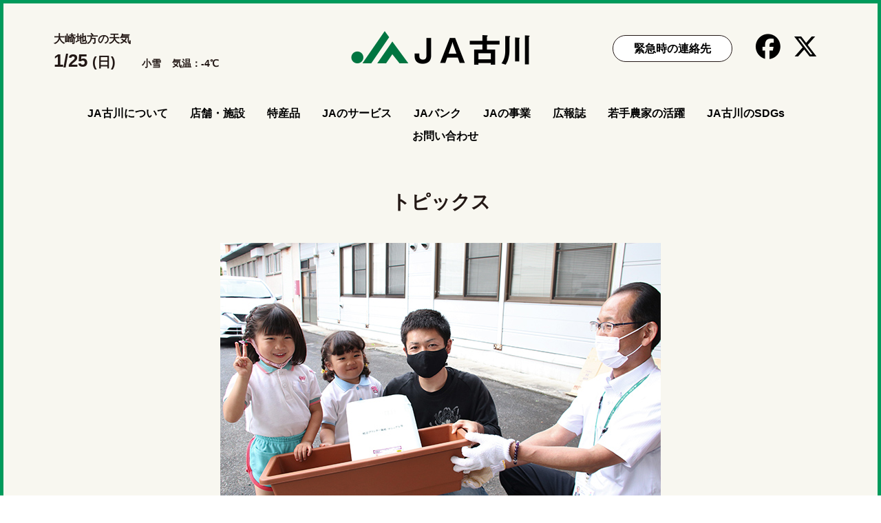

--- FILE ---
content_type: text/html
request_url: https://www.jafurukawa.or.jp/_resource/inc/ft_link.html
body_size: 2440
content:
<ul>
<li><a href="/pdf/ja_furukawa_privacy_policy.pdf" target="_blank"><i class="fas fa-file-pdf"></i>個人情報保護方針</a></li>
<li><a href="/pdf/ja_furukawa_security_policy.pdf" target="_blank"><i class="fas fa-file-pdf"></i>情報セキュリティ基本方針</a></li>
<li><a href="/pdf/ja_furukawa_privacy_policy_information.pdf?ver20250324" target="_blank"><i class="fas fa-file-pdf"></i>個人情報保護法に基づくご案内</a></li>
<li><a href="/pdf/ja_furukawa_management_policy.pdf"><i class="fas fa-file-pdf"></i>利益相反管理方針</a></li>
<li><a href="/pdf/ja_furukawa_website_policy.pdf" target="_blank"><i class="fas fa-file-pdf"></i>ＨＰ利用上の注意</a></li>
<br>
<li><a href="/pdf/ja_furukawa_money_laundering_policy.pdf" target="_blank"><i class="fas fa-file-pdf"></i>マネー・ロ－ンダリング等及び反社会的勢力等への対応に関する基本方針</a></li>
<li><a href="/pdf/ja_furukawa_customer_harassment.pdf" target="_blank"><i class="fas fa-file-pdf"></i>カスタマーハラスメント対策基本方針</a></li>
<br>
<li><a href="/pdf/ja_furukawa_complaints_policy.pdf?ver202507" target="_blank"><i class="fas fa-file-pdf"></i>JAバンクの苦情処理措置および紛争解決措置について</a></li>
<li><a href="/pdf/ja_furukawa_gyoumuunei.pdf" target="_blank"><i class="fas fa-file-pdf"></i>お客さま本位の業務運営に関する取組方針</a></li>
<br>
<li><a href="/pdf/ja_furukawa_plan.pdf" target="_blank"><i class="fas fa-file-pdf"></i>古川農業協同組合一般事業主行動計画</a></li>
<li><a href="/pdf/ja_furukawa_women_workplace.pdf" target="_blank"><i class="fas fa-file-pdf"></i>女性活躍推進法</a></li>
<br>
<li><a href="https://www.jafurukawa.or.jp/jafurukawa_cms/wp-content/uploads/2025/11/R7金融庁報告様式「対応関係表」20250910改訂.pdf" target="_blank"><i class="fas fa-file-pdf"></i>金融庁「顧客本位の業務運営に関する原則」との対応関係表</a></li>
<br>
<li><a href="/pdf/ja_furukawa_kumiaiin.pdf" target="_blank"><i class="fas fa-file-pdf"></i>組合員・利用者本位の業務運営に関する取組状況およびＫＰＩ実績値の公表について</a></li>
<br>
<li><a href="/pdf/ja_furukawa_kinyushouhin.pdf" target="_blank"><i class="fas fa-file-pdf"></i>金融商品の勧誘方針</a></li>
<li><a href="/pdf/ja_furukawa_keieihoshou.pdf" target="_blank"><i class="fas fa-file-pdf"></i>経営者保証に関するガイドライン</a></li>
</ul>

--- FILE ---
content_type: text/css
request_url: https://www.jafurukawa.or.jp/_resource/css/fonts.css
body_size: 271
content:
@charset "utf-8";
body {
/* for IE6/7 */ 
*font-size:small;
/* for IE Quirks Mode */
*font:x-small;
font-family: "游ゴシック体", YuGothic, "游ゴシック", "Yu Gothic", sans-serif;
font-size: 14px;
}
select,input,button,textarea,button {font:99%;}
table {font-size:inherit;font:100%;}
pre,code,kbd,samp,tt {
font-family:monospace;
*font-size:108%;
line-height:100%;
}

--- FILE ---
content_type: text/css
request_url: https://www.jafurukawa.or.jp/_resource/css/layout.css?ver5
body_size: 73347
content:
@charset "utf-8";
html {}
body {
  background-color: #F8F7F0;
  color: #231815;
  min-width: 1140px;
  -webkit-text-size-adjust: 100%;
  animation: fadeIn 2s ease 0s 1 normal;
  -webkit-animation: fadeIn 2s ease 0s 1 normal;
  line-height: 2.1;
  font-size: 16px;
}
@keyframes fadeIn {
  0% {
    opacity: 0
  }
  100% {
    opacity: 1
  }
}
@-webkit-keyframes fadeIn {
  0% {
    opacity: 0
  }
  100% {
    opacity: 1
  }
}
a:link {
  color: #000000;
  transition: .3s;
}
a:visited {
  color: #000000;
  text-decoration: none;
}
a:hover {
  color: #009A5B;
  text-decoration: underline;
}
a:active {
  color: #009A5B;
  text-decoration: none;
}
a.btn img {
  -webkit-transition: 0.3s ease-in-out;
  -moz-transition: 0.3s ease-in-out;
  -o-transition: 0.3s ease-in-out;
  transition: 0.3s ease-in-out;
  -ms-filter: 'alpha(opacity=100)';
  filter: alpha(opacity=100);
  -moz-opacity: 1;
  opacity: 1;
}
a:hover.btn img {
  -ms-filter: 'alpha(opacity=60)';
  filter: alpha(opacity=30);
  -moz-opacity: 0.40;
  opacity: 0.40;
}
a {
  outline: none;
}
::selection {
  background: #000000;
  color: #FFFFFF;
}
::-moz-selection {
  background: #000000;
  color: #FFFFFF;
}
::-webkit-selection {
  background: #000000;
  color: #FFFFFF;
}
strong {
  font-weight: bold;
}
i {
  margin-right: 0.4em;
}
.pc {
  display: inherit !important;
}
.sp {
  display: none !important;
}
#wrapper {
  overflow: hidden;
  border: 5px solid #009A5B;
  padding-left: 10px;
  padding-right: 10px;
}
/*--HEADER-------------*/
header {
  height: 220px;
}
header .inner {
  width: 90%;
  padding-top: 40px;
  padding-bottom: 20px;
  margin-right: auto;
  margin-left: auto;
  height: 100%;
  position: relative
}
header a {
  text-decoration: none;
}
header h1 {
  position: absolute;
  text-align: center;
  left: 0;
  right: 0;
  z-index: 0;
}
header .hd_weather {
  position: relative;
  z-index: 9;
  font-weight: bold;
  float: left;
  line-height: 1.5;
}
header .hd_weather .meta span {
  font-size: 26px;
}
header .hd_weather .meta span#weather, header .hd_weather .meta span#temp {
  font-size: 14px;
}
header .hd_weather .meta span i{
font-size: 20px;
font-style: normal
}
header .hd_nav {
  position: relative;
  z-index: 9;
  float: right;
  text-align: right;
}
header .hd_nav ul li {
  display: inline-block;
  margin-left: 30px;
}
header .hd_nav ul li.em a {
  font-weight: bold;
  font-size: 16px;
  background-color: #FFFFFF;
  border: 1px solid #231815;
  padding: 10px 30px;
  border-radius: 100px;
}
header .hd_nav ul li.em a:hover {
  background-color: #009A5B;
  color: #FFF;
  border: 1px solid #231815;
  text-decoration: none;
}
header .hd_nav ul li.fb {}
header .hd_nav ul li.fb i {
  font-size: 36px;
  position: relative;
  bottom: -5px;
}
header .hd_nav ul li.fb.end {
  margin-left: 0px;
}
/*--NAVIGATION-------------*/
#gnav {
  clear: both;
  transition: .3s;
}
#gnav .inner {
  width: 100%;
  margin-right: auto;
  margin-left: auto;
}
#gnav ul {
  text-align: center;
  font-weight: bold;
  font-size: 16px;
}
#gnav ul li {
  display: inline;
  margin-left: 14px;
  margin-right: 14px;
}
#gnav ul li:first-child {
  margin-left: 0;
}
#gnav ul li:last-child {
  margin-right: 0;
}
#gnav ul li a {
  position: relative;
  display: inline-block;
  transition: .3s;
}
#gnav ul li a::after {
  position: absolute;
  bottom: 0;
  left: 0;
  content: '';
  width: 0;
  height: 1px;
  background-color: #009A5B;
  transition: .3s;
}
#gnav ul li a:hover {
  text-decoration: none;
}
#gnav ul li a:hover::after {
  width: 100%;
}
.fixed {
  transition: .3s;
  position: fixed;
  top: 0;
  left: 0;
  padding: 0;
  width: 100%;
  z-index: 1000;
  background-color: #F8F7F0;
}
header #gnav.fixed .inner {
  transition: .3s;
  padding-top: 10px;
  padding-bottom: 10px;
}
/*--MAINVIS-------------*/
#mainVis {
  height: 700px;
  position: relative;
  margin-bottom: 100px;
}
#mainVis #mv_copy {
  position: absolute;
  text-align: center;
  margin-top: 60px;
  left: 0;
  right: 0;
  z-index: 99
}
#mainVis #slide_main, #mainVis .swiper-slide {
  height: 700px;
  background-position: center center;
  background-size: cover;
}
#mainVis .sl01 {
  background-image: url(../../images/mv01.jpg);
}
#mainVis .sl02 {
  background-image: url(../../images/mv02.jpg);
}
#mainVis .sl03 {
  background-image: url(../../images/mv03.jpg);
}
#mainVis .sl04 {
  background-image: url(../../images/mv04.jpg);
}
#mainVis .sl05 {
  background-image: url(../../images/mv05.jpg);
}
/*--INDEX_OUTLINE-------------*/
#index_outline {
  background-image: url(../../images/index_bg01.svg);
  background-repeat: no-repeat;
  background-position: center bottom;
  padding-bottom: 150px;
}
#index_outline .inner {
  width: 1140px;
  margin-right: auto;
  margin-left: auto;
  position: relative;
}
#index_outline .inner .txt {
  width: 40%;
  padding-left: 10%;
  float: left;
  font-size: 18px;
  font-weight: bold
}
#index_outline .inner .txt h2 {
  margin-bottom: 30px;
}
#index_outline .inner .map {
  width: 50%;
  float: right
}
#index_outline .inner .map img {
  width: 100%;
  height: auto;
}
#index_outline .inner #cloud_outline01 {
  position: absolute;
  right: -340px;
  top: -30px;
}
#index_outline .inner #cloud_outline02 {
  position: absolute;
  left: -380px;
  top: 130px;
}
#index_outline .inner #cloud_outline03 {
  position: absolute;
  right: -200px;
  bottom: 80px;
}
.btn_detail {
  margin-top: 40px;
}
.btn_detail a {
  display: block;
  font-weight: bold;
  font-size: 14px;
  background-color: #FFFFFF;
  border: 1px solid #231815;
  padding: 3px 20px;
  border-radius: 100px;
  text-decoration: none;
  display: block;
  width: 300px;
  background-image: url(../../images/btn_detail_arrow.png);
  background-repeat: no-repeat;
  background-position: right 20px center;
  background-size: 30px auto;
}
.btn_detail.long a {
  width: 500px;
}
.btn_detail a strong {
  color: #E60012
}
.btn_detail a:hover {
  background-color: #009A5B;
  color: #FFF;
  border: 1px solid #231815;
  background-image: url(../../images/btn_detail_arrow_w.png);
  background-repeat: no-repeat;
}
.btn_detail a:hover strong {
  color: #FFF100
}
/*--INDEX_NEWS-------------*/
#index_news {
  background-image: url(../../images/index_bg02.svg);
  background-repeat: no-repeat;
  background-position: center bottom;
  padding-bottom: 150px;
  padding-top: 80px;
  font-size: 14px;
}
#index_news .inner {
  width: 1140px;
  margin-right: auto;
  margin-left: auto;
  position: relative;
}
#index_news h2 {
  text-align: center;
  font-weight: bold;
  font-size: 24px;
  margin-bottom: 30px;
  border-bottom: 1px solid #4B4B4B;
}
#index_news .cont_l {
  width: 46%;
  margin-left: 2%;
  margin-right: 2%;
  float: left
}
#index_news .cont_r {
  width: 46%;
  margin-left: 2%;
  margin-right: 2%;
  float: right
}
#index_news .btn_detail a {
  margin-left: auto;
  margin-right: auto;
  font-size: 12px;
width: 250px;
background-size: 26px auto;
}
#index_news table {
  line-height: 2.8;
}
#index_news table td {
  line-height: 1.3!important;
  vertical-align: top;
  padding-bottom: 1em
}
#index_news table th {
  padding-right: 10px;
  white-space: nowrap;
   line-height: 1.3!important;
   vertical-align: top
}
#index_news table td.label span {
  font-size: 11px;
  border: 1px solid #231815;
  padding: 2px 5px;
  line-height: 1;
  text-align: center;
  border-radius: 100px;
  margin-right: 10px;
  width: 7em;
  display: inline-block
}
#index_news .inner #cloud_news01 {
  position: absolute;
  left: -150px;
  top: -40px;
}
#index_news .inner #cloud_news02 {
  position: absolute;
  right: -320px;
  top: 170px;
}

.cms_sub_list{
width: 50%;
margin-left: auto;
margin-right: auto;
}

/*--INDEX_PRODUCT-------------*/
#index_product {
  background-image: url(../../images/index_bg03.svg);
  background-repeat: no-repeat;
  background-position: center bottom;
  padding-bottom: 150px;
  padding-top: 80px;
  font-size: 14px;
}
#index_product .inner {
  width: 1140px;
  margin-right: auto;
  margin-left: auto;
  position: relative;
}
#index_product h2 {
  text-align: center;
  font-weight: bold;
  font-size: 24px;
  margin-bottom: 30px;
}
#index_product ul {
  padding-bottom: 60px;
}
#index_product ul li {
  width: 204px;
  height: 204px;
  margin-right: 30px;
  float: left;
  position: relative;
}
#index_product ul li:last-child {
  margin-right: 0px;
}
#index_product .btn_detail a {
  margin-left: auto;
  margin-right: auto;
}
#index_product ul li .bg_ph {
  position: absolute;
  overflow: hidden;
  left: 0;
  top: 0;
}
#index_product ul li .bg_ph img {
  transition: 1s all;
  width: 100%;
  height: auto;
}
#index_product ul li a {
  display: block;
  width: 60%;
  margin-left: auto;
  margin-right: auto;
  position: relative;
  z-index: 9;
}
#index_product ul li a img {
  width: 100%;
  height: auto;
  padding-top: 140px;
}
#index_product ul li a:hover + .bg_ph img {
  transform: scale(1.2, 1.2);
  transition: 1s all;
}
/*--INDEX_BNR-------------*/
#index_bnr {
  padding-top: 50px;
  padding-bottom: 80px;
}
#index_bnr ul {
  text-align: center;
  margin-top: 1em
}
#index_bnr ul li {
  display: inline;
  margin-left: 20px;
  margin-right: 20px;
}
#index_bnr ul.second {
  margin-top: 1em
}

.pageTop {
  position: fixed;
  right: 5px;
  bottom: 20px;
  font-size: 24px;
  padding-left: 20px;
  background-color: #009A5B;
  border-top-left-radius: 60px;
  border-bottom-left-radius: 60px;
}
.pageTop a {
  color: #F8F7F0;
}
/*--FOOTER-------------*/
footer {
  background-color: #009A5B;
  color: #FFF;
  text-align: center;
  clear: both;
  padding-top: 60px;
  padding-bottom: 50px;
}
footer .logo {
  margin-bottom: 30px;
}
footer ul {
  padding-top: 30px;
  font-size: 14px;
}
footer li {
  display: inline;
  margin-left: 10px;
  margin-right: 10px;
}
footer li a {
  color: #FFF !important;
  text-decoration: none
}
footer li a:hover {
  color: #FFF !important;
  text-decoration: underline
}
/*--CONTENTS-------------*/
.contents {
  width: 1090px;
  margin-right: auto;
  margin-left: auto;
  padding-bottom: 60px;
}
.contents.nopad {
  padding-bottom: 0px;
}
.contents:after {
  content: ".";
  display: block;
  clear: both;
  height: 0;
  visibility: hidden
}
.contents h2 {
  padding-top: 40px;
  padding-bottom: 30px;
  text-align: center;
  font-weight: bold;
  font-size: 28px;
}
.contents h2.line {
    padding-top: 40px;
    padding-bottom: 5px;
    text-align: center;
    font-weight: bold;
    font-size: 28px;
    border-bottom: 4px solid rgba(1,154,91,1.00);
    margin-bottom: 30px;
}
.contents h2.line.red {
    padding-top: 40px;
    padding-bottom: 5px;
    text-align: center;
    font-weight: bold;
    font-size: 28px;
    border-bottom: 4px solid #DA262D;
    margin-bottom: 30px;
    color: #DA262D
}


.contents h3 {
  padding-top: 80px;
  padding-bottom: 10px;
  font-weight: bold;
  font-size: 20px;
}
.contents h3.tx_left{
  text-align: left!important
}
.contents h3 span{
  color: #009A5B
}
.contents .ttl_line {
  font-size: 22px;
  font-weight: bold;
  border-bottom: 1px solid #000000;
  margin-bottom: 20px;
  margin-top: 60px;
}
.contents .notice {
  font-size: 12px;
  margin-bottom: 20px;
}
/*--SUB_NAVIGATION-------------*/
#subnav {
  clear: both;
  height: 50px;
}
#subnav .inner {
  width: 100%;
  margin-right: auto;
  margin-left: auto;
}
#subnav ul {
  text-align: center;
  font-weight: bold;
  font-size: 16px;
}
#subnav ul li {
  display: inline;
  margin-left: 25px;
  margin-right: 25px;
}
#subnav ul li a {
  position: relative;
  display: inline-block;
  transition: .3s;
  text-decoration: none;
}
#subnav ul li a::after {
  position: absolute;
  bottom: 0;
  left: 0;
  content: '';
  width: 0;
  height: 1px;
  background-color: #000;
  transition: .3s;
}
#subnav ul li a:hover {
  text-decoration: none;
  color: #000;
}
#subnav ul li a:hover::after {
  width: 100%;
}
/*--ABOUT-------------*/
.greet_txt {
  float: left;
  width: 770px;
}
.greet_ph {
  float: right;
  width: 290px;
  font-size: 14px;
  line-height: 1.6;
}
.greet_ph img {
  margin-bottom: 15px;
}
.greet_ph.mark img {
  margin-top: -40px;
}
.outline_txt {
  float: left;
  width: 610px;
  padding-bottom: 100px;
}
.outline_map {
  float: right;
  width: 480px;
  position: relative;
}
.outline_map div {
  position: absolute;
}
.about_mv {
  width: 100%;
  margin-bottom: 80px;
}
.about_mv img {
  width: 100%;
  height: auto;
}
.tbl_outline {
  margin-left: auto;
  margin-right: auto;
  background-color: #FFF;
  border-top: 1px solid #282828;
  border-right: 1px solid #282828;
}
.tbl_outline th, .tbl_outline td {
  padding: 5px 30px;
  border-bottom: 1px solid #282828;
  border-left: 1px solid #282828;
}
.tbl_outline th {
  background-color: #009A5B;
  color: #FFF;
}
.about_policy {
  padding-top: 30px;
}
.about_policy li {
  width: 31%;
  margin-right: 3.5%;
  float: left;
  font-size: 13px;
}
.about_policy li:last-child {
  margin-right: 0%;
}
.about_policy li .ttl {
  font-size: 16px;
  font-weight: bold;
}
/*--ACTIVITIES-------------*/
.activities_mv {
  margin-bottom: 20px;
}
.activities_mv img {
  width: 100%;
  height: auto;
}
.activities_logo {
  text-align: center;
  padding-top: 30px;
}
.plow_list {}
.plow_list li {
  width: calc(46% - 62px);
  padding: 90px 30px 30px 30px;
  margin-right: 8%;
  float: left;
  border: 1px solid #231815;
  background-color: #FFFFFF;
  background-image: url(../../images/_activities/plow_bg.png);
  background-position: center top;
  background-repeat: no-repeat;
  background-size: contain;
}
.plow_list li:last-child {
  margin-right: 0%;
}
.plow_list li .ttl {
  font-weight: bold;
  text-align: center;
  font-size: 22px;
  margin-bottom: 20px;
}
.plow_list li .ttl span {
  font-size: 16px;
  font-weight: normal;
  display: block;
}
.plow_list li .ph img {
  width: 100%;
  height: auto;
  margin-bottom: 20px;
}
.plow_list .btn_detail {
  margin-top: 20px
}
.plow_list .btn_detail a {
  width: calc(100% - 40px) !important
}
/*--ISSUE-------------*/
#issue {}
.issue_thum_list li {
  width: 20.5%;
  margin-right: 6%;
  float: left;
  margin-bottom: 30px;
  text-align: center;
}
.issue_thum_list li:nth-child(4n) {
  margin-right: 0%;
}
.issue_thum_list li .thum {
  margin-bottom: 10px;
}
.issue_thum_list li .thum img {
  width: 100%;
  height: auto;
}
.issue_list li {
  margin-right: 2%;
  float: left;
  margin-bottom: 30px;
}
/*--BANK-------------*/
#bank_cont {
  width: 870px;
  float: left
}
#bank_cont #bank_nav {
  padding-bottom: 50px;
}
#bank_cont #bank_nav li {
  width: 26%;
  margin-right: 11%;
  margin-bottom: 30px;
  float: left;
  font-weight: bold;
  font-size: 20px;
}
#bank_cont #bank_nav li:nth-child(3n) {
  margin-right: 0%;
}
#bank_cont #bank_nav li .thum img {
  width: 100%;
  height: auto;
  margin-bottom: 15px;
}
.bank_thum_list li {
  width: 26%;
  margin-right: 11%;
  margin-bottom: 30px;
  float: left;
  font-weight: bold;
  font-size: 14px;
  line-height: 1.5;
  min-height: 390px;
}
.bank_thum_list li:nth-child(3n) {
  margin-right: 0%;
}
.bank_thum_list li .thum {
  margin-bottom: 10px;
}
.bank_thum_list li .thum img {
  width: 100%;
  height: auto;
}
#bank_bnr {
  width: 200px;
  float: right
}
#bank_bnr ul li {
  margin-bottom: 20px;
}
#bank_bnr ul li img {
  width: 100%;
  height: auto
}
.tbl_atm {
  margin-top: 10px;
  margin-bottom: 20px;
  background-color: #FFF;
  border-top: 1px solid #282828;
  border-right: 1px solid #282828;
}
.tbl_atm th, .tbl_atm td {
  padding: 5px 30px;
  border-bottom: 1px solid #282828;
  border-left: 1px solid #282828;
}
.tbl_atm th {
  background-color: #009A5B;
  color: #FFF;
}
.bank_read {
  font-weight: 600;
  font-size: 20px;
  line-height: 1.6;
  margin-bottom: 15px;
}
.bank_read strong {
  color: #E60012
}
#bank .btn_detail a {
  width: 500px !important
}
#bank #subnav ul {
  text-align: left !important
}
.bank_term_list {
  padding-left: 2em;
}
.bank_term_notice{
    font-size: 13px;
    font-weight: 500;
    line-height: 1.8;
    padding: 5px 20px;
    border: 1px dashed #3F3F3F;
    margin-bottom: 15px;
}
.bank_term_list .detail{
    font-size: 14px;
    line-height: 1.8;
    padding: 5px 20px;
    margin-bottom: 10px;
}



/*--SERVICE-------------*/
#service {}
#service h3 {
  text-align: center;
}
.service_list {
  padding-top: 40px;
  padding-bottom: 50px;
}
.service_list li {
  width: 28%;
  margin-right: 8%;
  margin-bottom: 60px;
  float: left;
  min-height: 450px;
}
.service_list li:nth-child(3n) {
  margin-right: 0%;
}
.service_list li .ttl {
  font-weight: bold;
  font-size: 20px;
}
.service_list li .thum img {
  width: 100%;
  height: auto;
  margin-bottom: 15px;
}
.service_list li .exp {
  font-size: 13px;
  line-height: 1.5;
}
.service_list li .btn_detail {
  margin-top: 15px !important;
}
.service_list li .btn_detail a {
  width: calc(100% - 40px) !important
}
/*--FACILITIES-------------*/
#facilities {}
#facilities #gmap {
  margin-bottom: 80px;
}
#facilities #gmap iframe {
  width: 100%;
}
#faci_heading i {
  color: #009A5B
}
#faci_heading ul {
  padding-bottom: 30px;
}
.faci_heading_bx {
  float: left;
  padding-right: 100px;
}
.faci_heading_bx.end {
  padding-right: 0px;
}
.faci_heading_bx .ttl {
  background-color: #FFF;
  font-weight: bold;
  padding-left: 15px;
  padding-right: 15px;
  margin-bottom: 15px;
  min-width: 250px;
}
.faci_heading_bx i {
  -webkit-text-stroke: 1px #000;
  text-stroke: 1px #000;
}
.anc {
  padding-top: 60px;
  margin-top: -60px;
}
.anc2 {
  padding-top: 120px;
  margin-top: -120px;
}
#facilities .ttl_line i {
  color: #009A5B;
  -webkit-text-stroke: 1px #000;
  text-stroke: 1px #000;
}
.faci_list {
  padding-top: 40px;
  padding-bottom: 50px;
}
.faci_list li {
  width: 28%;
  margin-right: 8%;
  margin-bottom: 60px;
  float: left;
}
.faci_list li:nth-child(3n) {
  margin-right: 0%;
}
.faci_list li .ttl {
  font-weight: bold;
  font-size: 15px;
  margin-bottom: 10px;
}
.faci_list li .ttl i {
  color: #009A5B;
  -webkit-text-stroke: 1px #000;
  text-stroke: 1px #000;
}
.faci_list li .thum img {
  width: 100%;
  height: auto;
  margin-bottom: 15px;
}
.faci_list li .exp {
  font-size: 13px;
  line-height: 1.5;
}
.faci_list li .btn_detail {
  margin-top: 15px !important;
}
.faci_list li .btn_detail a {
  width: calc(100% - 40px) !important
}
.faci_list.honten li {
  width: 100%;
  margin-right: 0%;
  margin-bottom: 60px;
  float: left;
}
.faci_list.honten li .thum {
  width: 400px;
  float: left;
  margin-right: 30px;
}
.faci_list.honten li .honten_meta {
  float: left;
}
.faci_list table th, .faci_list table td {
  padding-right: 1.5em;
  vertical-align: top
}
/*--PRODUCT-------------*/
#product_nav ul {
  text-align: center;
  padding-bottom: 200px;
}
#product_nav.sub ul {
  padding-bottom: 0px;
}
#product_nav ul li {
  display: inline-block;
  width: 150px;
  margin-left: 25px;
  margin-right: 25px;
}
#product_nav ul li img {
  width: 150px;
  height: auto
}
#product_index {}
#product_index li {
  padding-bottom: 160px;
}
#product_index .ph {
  width: 100%;
  height: 550px;
  position: relative;
  margin-bottom: 15px;
  background-position: center center;
  background-size: cover;
}
#product_index .ph.ph_rice {
  background-image: url(../../images/_product/mv_rice.jpg);
}
#product_index .ph.ph_vegetables {
  background-image: url(../../images/_product/mv_vegetables.jpg);
}
#product_index .ph.ph_soy {
  background-image: url(../../images/_product/mv_soy.jpg);
}
#product_index .ph.ph_meat {
  background-image: url(../../images/_product/mv_meat.jpg);
}
#product_index .ph.ph_foods {
  background-image: url(../../images/_product/mv_foods.jpg);
}
#product_index .ph .label {
  position: absolute;
  left: 0;
  right: 0;
  margin: auto;
  text-align: center;
  top: -75px;
}
#product_index .ph .label img {
  width: 150px;
  height: auto
}
#product_index .btn_detail a {
  margin-left: auto;
  margin-right: auto
}
#product .mv_product {
  position: relative;
}
#product .mv_product img {
  width: 100%;
  height: auto;
}
#product .mv_product .label {
  position: absolute;
  left: 0;
  right: 0;
  margin: auto;
  text-align: center;
  bottom: -75px;
}
#product .mv_product .label img {
  width: 150px;
  height: auto
}
.ph_right {
  float: right;
  padding-left: 60px;
}
.rice_list {
  padding-top: 30px;
}
.rice_list li {
  width: 46%;
  margin-bottom: 60px;
  margin-right: 8%;
  float: left;
}
.rice_list li:nth-child(2n) {
  margin-right: 0;
}
.rice_list li .ttl {
  font-weight: bold;
  font-size: 20px;
  margin-bottom: 5px;
}
.rice_list li .ph img {
  width: 90%;
  height: auto;
}
.people {
  padding-top: 80px;
}
.people .ph {
  width: 600px;
  float: right;
}
.people .ph img {
  width: 100%;
  height: auto
}
.people .txt {
  width: 450px;
  float: left;
}
.people .txt .ttl {
  font-size: 26px;
  font-weight: bold;
  margin-bottom: 10px;
  line-height: 1.5;
}
.people .txt .name_sub {
  font-size: 14px;
}
.people .txt .name {
  font-size: 18px;
  font-weight: bold;
  margin-bottom: 10px;
}
.people .txt .name span {
  font-size: 24px;
  font-weight: bold;
  margin-bottom: 10px;
}
.ft_bg_rice {
  width: 100%;
  height: 200px;
  background-image: url(../../images/_product/ft_bg_rice.png);
  background-repeat: no-repeat;
  background-position: center bottom;
}
.ft_bg_vege_mid {
  width: 100%;
  height: 150px;
  background-image: url(../../images/_product/ft_bg_vege_mid.png);
  background-repeat: no-repeat;
  background-position: center bottom;
  margin-bottom: 60px;
}
.ft_bg_vege {
  width: 100%;
  height: 200px;
  background-image: url(../../images/_product/ft_bg_vege.png);
  background-repeat: no-repeat;
  background-position: center bottom;
}
.ft_bg_soy {
  width: 100%;
  height: 200px;
  background-image: url(../../images/_product/ft_bg_soy.png);
  background-repeat: no-repeat;
  background-position: center bottom;
}
.ft_bg_meat {
  width: 100%;
  height: 200px;
  background-image: url(../../images/_product/ft_bg_meat.png);
  background-repeat: no-repeat;
  background-position: center bottom;
}
.ft_bg_food {
  width: 100%;
  height: 200px;
  background-image: url(../../images/_product/ft_bg_food.png);
  background-repeat: no-repeat;
  background-position: center bottom;
}
#product #subnav {
  margin-top: 120px;
  margin-bottom: 60px;
}
.vege_bx {}
.vege_bx.first {
  margin-top: 160px;
}
.vege_bx .ph {
  margin-bottom: 15px;
}
.vege_bx .ph img {
  width: 100%;
  height: auto
}
.vege_bx .ttl {
  font-size: 28px;
  font-weight: bold
}
.vege_bx .ttl span {
  border-bottom: 1px solid #000000;
}
.vege_bx h3 {
  padding-top: 30px !important;
}
.soy_list {
  padding-top: 30px;
}
.soy_list li {
  width: 28%;
  margin-bottom: 60px;
  margin-right: 8%;
  float: left;
}
.soy_list li:nth-child(3n) {
  margin-right: 0;
}
.soy_list li .ttl {
  font-weight: bold;
  font-size: 20px;
  margin-bottom: 5px;
}
.soy_product_list {}
.soy_product_list li {
  width: 46%;
  margin-bottom: 60px;
  margin-right: 8%;
  float: left;
  font-size: 15px;
}
.soy_product_list li:nth-child(2n) {
  margin-right: 0;
}
.soy_product_list li .ttl {
  font-weight: bold;
  font-size: 20px;
  margin-bottom: 5px;
}
.soy_product_list li .ph {
  text-align: center;
  padding-top: 15px;
}
.soy_product_list li .ph img {
  width: 70%;
  height: auto;
}
.soy_product_list li .btn_detail a {
  width: calc(100% - 40px) !important
}
.btn_detail.ctr a {
  margin-left: auto;
  margin-right: auto
}
.meat_link_sp {
  background-image: url(../../images/_product/meat_link_sp.png);
  background-repeat: no-repeat;
  background-position: center center;
  background-size: contain;
  width: 100%;
  padding-top: 110px;
  padding-bottom: 110px;
}
.meat_link_sp .ttl {
  text-align: center;
  font-weight: bold;
  font-size: 24px;
  color: #FFF;
  line-height: 1.5;
}
.meat_link_sp .btn_detail {
  margin-top: 10px !important;
}
.meat_link_sp .btn_detail a {
  width: 380px;
}
.food_product_list {
  margin-top: 160px;
}
.food_product_list li {
  width: 100%;
  margin-bottom: 60px;
  font-size: 15px;
}
.food_product_list li .ph {
  float: right;
  width: 500px;
}
.food_product_list li .ph img {
  width: 100%;
  height: auto;
}
.food_product_list li .txt {
  float: left;
  width: 500px;
}
.food_product_list li .ttl {
  font-weight: bold;
  font-size: 20px;
  margin-bottom: 5px;
}
.food_product_list li .btn_detail a {
  width: calc(100% - 40px) !important
}
/*--EMERGENCY-------------*/
table.em {
  font-size: 20px;
  font-weight: bold;
}
table.em th {
  font-weight: bold;
}
table.em th, table.em td {
  padding-right: 2.5em
}
table.em i {
  -webkit-text-stroke: 1px #000;
  text-stroke: 1px #000;
  color: #009A5B
}
table.em .num {
  font-size: 28px;
}
table.em .num img {
  margin-top: -5px;
  margin-right: 5px;
  vertical-align: middle;
}
/*--MAILFORM-------------*/
#mailformpro {
  width: 680px;
  margin-left: auto;
  margin-right: auto;
}
.contact_notice {}
.contact_notice i {
  -webkit-text-stroke: 1px #000;
  text-stroke: 1px #000;
  color: #009A5B
}
.contact_notice .end {
  padding-top: 2em;
  padding-bottom: 3em
}
.contact_notice .ind {
  padding-left: 0.7em;
  text-indent: -0.7em;
}
#mailformpro table {
  width: 100%;
}
#mailformpro table th, #mailformpro table td {
  display: block;
}
#mailformpro table th {
  white-space: nowrap;
  vertical-align: top;
  padding-top: 20px;
  font-weight: bold;
  font-size: 18px;
}
#mailformpro table .form_field {
  width: calc(100% - 4px) !important;
  padding: 2px !important;
}
#mailformpro .req {
  color: #009A5B
}
#mailformpro .submit_btn {
  display: block;
  font-weight: bold;
  font-size: 14px;
  background-color: #FFFFFF;
  border: 1px solid #231815;
  padding: 7px 20px;
  border-radius: 100px;
  text-decoration: none;
  display: block;
  width: 300px;
  background-image: url(../../images/btn_detail_arrow.png);
  background-repeat: no-repeat;
  background-position: right 20px center;
  background-size: 30px auto;
  margin-left: auto;
  margin-right: auto;
  font-size: 18px;
}
#mailformpro .submit_btn:hover {
  background-color: #009A5B;
  color: #FFF;
  border: 1px solid #231815;
  background-image: url(../../images/btn_detail_arrow_w.png);
  background-repeat: no-repeat;
}
.mfp_thanks {
  text-align: center;
  padding-top: 100px;
  padding-bottom: 200px;
}
/*--contact-------------*/
.contact_txt {
  padding-top: 30px;
  font-size: 20px;
  font-weight: bold;
  text-align: center
}
.contact_txt .num {
  font-size: 28px;
}
/*--TOPIX-------------*/
.topix_bx {
  width: 700px;
  margin-left: auto;
  margin-right: auto;
}
.topix_bx .ph {
  text-align: center;
  margin-bottom: 5px;
  width: 640px;
  max-height: 640px;
  margin-left: auto;
  margin-right: auto
}
.topix_bx .ph img {
    width:auto;
    height:auto;
    max-width:100%;
    max-height:640px;
}
.topix_bx .exp {
  text-align: center;
  font-size: 14px;
  margin-bottom: 30px;
}
.topix_bx .ttl {
  text-align: center;
  font-size: 22px;
  font-weight: bold;
  margin-bottom: 30px;
}
.topix_bx .btn_detail a {
  margin-left: auto;
  margin-right: auto;
}
/*--ARTICLE-------------*/
.entry {
  background-color: #F2F2F2;
  margin-bottom: 50px;
}
.entry a {
  text-decoration: none;
}
.entry a:hover {
  text-decoration: none;
}
.entry p {
  margin: 0 0 20px 0;
  zoom: 1;
}
.entry p strong {
  font-weight: bold;
}
.entry p img.aligncenter {
  display: block;
  margin: auto;
}
.entry p img.alignleft {
  float: left;
  margin: 0 10px 10px 0;
}
.entry p img.alignright {
  float: right;
  margin: 0 0 10px 10px;
}
.entry h1 {
  font-size: 1.3em;
  font-weight: bold;
  margin: 0 0 20px 0;
}
.entry h2 {
  font-size: 1.2em;
  font-weight: bold;
  margin: 0 0 20px 0;
}
.entry h3 {
  font-size: 1.1em;
  font-weight: bold;
  margin: 0 0 20px 0;
}
.entry h4 {
  font-size: 1em;
  font-weight: bold;
  margin: 0 0 20px 0;
}
.entry h5 {
  font-size: 0.8em;
  font-weight: bold;
  margin: 0 0 20px 0;
}
.entry h6 {
  font-size: 0.7em;
  font-weight: bold;
  margin: 0 0 20px 0;
}
.entry ul li {
  list-style: disc;
  margin: 5px 0 5px 20px;
}
.entry ol li {
  list-style: decimal;
  margin: 5px 0 5px 20px;
}
/* clearfix */
.entry p:before, .entry p:after {
  content: "";
  display: table;
}
.entry p:after {
  clear: both;
}
.entry .date {
  font-weight: bold;
}
.entry .cat-data {
  font-size: .6em;
  padding: 3px 5px;
  text-align: center;
  white-space: nowrap;
  color: #fff;
  border-radius: 3px;
  background-color: #464646;
}
.entry .tag li {
  font-size: .6em;
  padding: 3px 5px;
  text-align: center;
  color: #fff;
  border-radius: 3px;
  background-color: #464646;
  display: inline-block;
  float: left;
}
.entry .tag li:first-child {
  color: #464646;
  background-color: #FFF;
}
/*--PAGENATION-------------*/
.pagination {
  margin: 40px 0 30px;
  text-align: center;
}
.pagination ul {
  margin: 0;
  padding: 0;
  list-style: none;
}
.pagination li {
  display: inline-block;
  width: auto;
}
.pagination li a, .pagination li > span {
  font-size: .9em;
  display: block;
  width: 30px;
  margin: 0 1px;
  padding: 5px 0;
  text-decoration: none;
  color: #000;
  border: solid 1px #ccc;
  border-radius: 3px;
}
.pagination li > span {
  color: #fff;
  background-color: #464646;
}
.pagination li a:hover {
  color: #fff;
  background-color: #464646;
}
.pagination li .dots {
  width: 15px;
  padding: 0;
  color: #000;
  border-color: transparent;
  background-color: transparent;
}
/*--SDG'S-------------*/
.sdgs_ttl{
text-align: center;
margin-bottom: 20px;
}
ul.sdga_list{
margin-bottom: 30px;
}
ul.sdga_list li{
width: 15.5%;
margin-right: 1.4%;
margin-bottom: 15px;
float: left
}
ul.sdga_list li:nth-child(6n){
margin-right: 0%
}
ul.sdga_list.half li:nth-child(6n){
margin-right: 1.4%!important;
}
ul.sdga_list li img{
width: 100%;
height: auto
}

ul.sdgs_ph{
margin-bottom: 50px;
padding-top: 30px;
}
ul.sdgs_ph li{
width: 48.5%;
margin-right: 3%;
float: left;
margin-bottom: 20px;
}
ul.sdgs_ph li:nth-child(2n){
margin-right: 0%;
}
ul.sdgs_ph li img{
width: 100%;
height: auto
}

/*--LOAN-------------*/
ul.loan_list{}
ul.loan_list li{
width: 23.5%;
margin-right: 2%;
float: left;
margin-bottom: 15px;
}
ul.loan_list li:nth-child(4n){
margin-right: 0%;
}
ul.loan_list li img{
width: 100%;
height: auto
}

#loan .contents h2.line.red {
    border-bottom: none;
}
#loan .contents h2.line.red img{
    width: 100%;
	height: auto
}

#loan .contents h3 {
  padding-top: 30px;
  font-weight: bold;
  font-size: 28px;
  text-align: center;
}

.loan_h4{
    font-weight: 600;
    border-bottom: 1px solid #0D0D0D;
    margin-bottom: 20px;
    margin-top: 50px;
	font-size: 22px;
	font-family:'YuGothic Bold';
}
.tx_gr{
color: #009A5B
}



.colmun_green{
	background-color: #D6F7E9;
	border-radius: 50px;
	padding: 25px 70px;
	text-align: center;
	margin-top: 30px;
}
.colmun_green .btn_detail {
  margin-top: 20px;
}
.colmun_green .btn_detail a {
  display: block;
  font-weight: bold;
  font-size: 14px;
  background-color: #FFFFFF;
  border: 1px solid #231815;
  padding: 3px 20px;
  border-radius: 100px;
  text-decoration: none;
  width: calc(100% - 42px);
  background-image: none;
  background-repeat: no-repeat;
  background-position: right 20px center;
  background-size: 30px auto;
}
.colmun_green .btn_detail a:hover {
  background-color: #009A5B;
  color: #FFF;
  border: 1px solid #231815;
  background-image: none;
  background-repeat: no-repeat;
}

.colmun_white{
	background-color: #FFF;
	border-radius: 50px;
	padding: 25px 70px;
	text-align: center;
	margin-top: 30px;
	 border: 1px solid #000000;
	margin-bottom: 50px;
}
.colmun_white .ttl{
    font-size: 22px;
	margin-bottom: 1em
}
.colmun_white table{
    text-align: left;
    margin-left: auto;
    margin-right: auto;
}

h4.ttl_center{
    text-align: center;
    border-bottom: 1px solid #000000;
	font-size: 22px;
	margin-bottom: 20px;
}
.ttl_or{
	color: #D68C00;
	font-size: 20px;
	margin-top: 0.7em;
}
p.ind {
	padding-left:1em;
}
.txt_red{
	color: #DA262D;
}

.loan_header{
text-align: center;
font-weight: 700;
font-size: 20px;
padding-bottom: 40px;
font-family:'YuGothic Bold';
}
.loan_header .read{
margin-bottom: 1em;

}
.loan_header .heading{
font-size: 38px;
}
.loan_header .num{
font-size: 88px;
line-height: 1.5;
}

.loan_strong{
    font-weight: 600;
	font-size: 22px;
	font-family:'YuGothic Bold';

}
.contents h3.loan_bg {
	padding-top: 5px!important;
	padding-bottom: 5px;
	font-weight: bold;
	font-family:'YuGothic Bold';
	font-size: 28px;
	background-color: #FFFFFF;
	margin-top: 30px;
	padding-left: 20px;
	padding-right: 60px;
	margin-bottom: 10px;
	border: 1px solid #000000;
	display: block;
	text-align: left!important
}
.contents h3.loan_privacy {
	padding-top: 5px;
	padding-bottom: 5px;
	font-weight: bold;
	font-family:'YuGothic Bold';
	font-size: 28px;
	margin-top: 30px;
	margin-bottom: 10px;
	display: block;
	text-align: left!important
}
.ac_cont{
display: none
}

.nav-open{
position: relative;
cursor: pointer;
}
.nav-open::before{/* 閉じている時 */
content: "＋";
position: absolute;
right: 20px;
}
.nav-open.active::before{/* 開いている時 */
content: "－";
}


.contents .loan_h5 {
	font-weight: bold;
	font-family:'YuGothic Bold';
	font-size: 22px;
	padding-right: 60px;
	padding-top: 20px;
	margin-bottom: 20px;
	display: block;
	border-bottom: 1px solid #000000;
}

.loan_tbl{
background-color: #FFF;
border-top: 1px solid #000000;
border-left: 1px solid #000000;
width: 100%;
}
.loan_tbl th,.loan_tbl td{
border-bottom: 1px solid #000000;
border-right: 1px solid #000000;
padding: 1em 2em;
}
.loan_tbl th{
white-space: nowrap
}
.loan_tbl.th_green{
text-align: center
}
.loan_tbl.th_green th{
background-color: #009A5B;
color: #FFF;
text-align: center
}

.tbl_ttl{
margin-top: 3em
}

.loan_tbl_line{
border-top: 1px solid #000000;
border-left: 1px solid #000000;
width: 100%;
}
.loan_tbl_line th,.loan_tbl_line td{
border-bottom: 1px solid #000000;
border-right: 1px solid #000000;
padding: 1em 2em;
}

.btn_loan {
  margin-top: 80px;
  text-align: center
}
.btn_loan input {
  display: block;
  width: 100%;
  font-weight: bold;
  font-family:'YuGothic Bold';
  font-size: 38px;
  background-color: #EFFF9A;
  border: 1px solid #231815;
  padding: 3px 20px;
  border-radius: 100px;
  text-decoration: none;
  transition: .3s
}
.btn_loan input:hover {
  background-color: #009A5B;
  color: #FFF;
  border: 1px solid #231815;
}
.btn_back_loan{
text-align: center;
margin-top: 50px;
}































@media screen and (max-width: 479px) {
html {}
body {
  background-color: #F8F7F0;
  color: #231815;
  min-width: 320px;
  -webkit-text-size-adjust: 100%;
  animation: fadeIn 2s ease 0s 1 normal;
  -webkit-animation: fadeIn 2s ease 0s 1 normal;
  line-height: 2.1;
  font-size: 14px;
}
a:link {
  color: #000000;
  transition: .3s;
}
a:visited {
  color: #000000;
  text-decoration: none;
}
a:hover {
  color: #009A5B;
  text-decoration: underline;
}
a:active {
  color: #009A5B;
  text-decoration: none;
}
a.btn img {
  -webkit-transition: 0.3s ease-in-out;
  -moz-transition: 0.3s ease-in-out;
  -o-transition: 0.3s ease-in-out;
  transition: 0.3s ease-in-out;
  -ms-filter: 'alpha(opacity=100)';
  filter: alpha(opacity=100);
  -moz-opacity: 1;
  opacity: 1;
}
a:hover.btn img {
  -ms-filter: 'alpha(opacity=60)';
  filter: alpha(opacity=30);
  -moz-opacity: 0.40;
  opacity: 0.40;
}
a {
  outline: none;
}
::selection {
  background: #000000;
  color: #FFFFFF;
}
::-moz-selection {
  background: #000000;
  color: #FFFFFF;
}
::-webkit-selection {
  background: #000000;
  color: #FFFFFF;
}
strong {
  font-weight: bold;
}
i {
  margin-right: 0.4em;
}
.pc {
  display: none !important;
}
.sp {
  display: inherit !important;
}
#wrapper {
  overflow: hidden;
  border: 5px solid #009A5B;
  padding-left: 10px;
  padding-right: 10px;
}
/*--HEADER-------------*/
header {
  height: auto;
}
header .inner {
  width: 100%;
  padding-top: 20px;
  padding-bottom: 10px;
  margin-right: auto;
  margin-left: auto;
  height: 100%;
  position: relative
}
header .inner:after {
  content: ".";
  display: block;
  clear: both;
  height: 0;
  visibility: hidden
}
header a {
  text-decoration: none;
}
header h1 {
  position: relative;
  text-align: left;
  left: 0;
  right: 0;
  z-index: 0;
  margin-bottom: 20px;
}
header h1 img{
  width: 160px;
  height: auto
}
header .hd_weather {
  position: relative;
  z-index: 9;
  font-weight: bold;
  float: left;
  line-height: 1.5;
}
header .hd_weather .meta span {
  font-size: 14px;
}
header .hd_weather .meta span#weather, header .hd_weather .meta span#temp {
  font-size: 10px;
}
header .hd_nav {
  position: absolute;
z-index: 9;
float: right;
text-align: right;
right: 6px;
top: 65px;
}
header .hd_nav ul li {
  display: inline-block;
  margin-left: 10px;
}
header .hd_nav ul li.em a {
  font-weight: bold;
  font-size: 11px;
  background-color: #FFFFFF;
  border: 1px solid #231815;
  padding: 5px 15px;
  border-radius: 100px;
}
header .hd_nav ul li.em a:hover {
  background-color: #009A5B;
  color: #FFF;
  border: 1px solid #231815;
  text-decoration: none;
}
header .hd_nav ul li.fb {}
header .hd_nav ul li.fb i {
  font-size: 24px;
  position: relative;
  bottom: -5px;
}
/*--NAVIGATION-------------*/
#gnav {
    display: none;
    clear: both;
    transition: 0s;
    width: 100%;
    height: 100vh;
    background-color: rgba(248,247,240,0.90);
    position: fixed;
    left: 0;
    top: 0;
    z-index: 999;
}
#gnav .inner {
  width: 100%;
  margin-right: auto;
  margin-left: auto;
}
#gnav ul {
  text-align: center;
  font-weight: bold;
  font-size: 16px;
  padding-top: 60px;
}
#gnav ul li {
  display: block;
  margin-left: 0px;
  margin-right: 0px;
  margin-bottom: 20px;
}
#gnav ul li:first-child {
  margin-left: 0;
}
#gnav ul li:last-child {
  margin-right: 0;
}
#gnav ul li a {
  position: relative;
  display: inline-block;
  transition: .3s;
}
#gnav ul li a::after {
  position: absolute;
  bottom: 0;
  left: 0;
  content: '';
  width: 0;
  height: 1px;
  background-color: #009A5B;
  transition: .3s;
}
#gnav ul li a:hover {
  text-decoration: none;
}
#gnav ul li a:hover::after {
  width: 100%;
}
.fixed {
  transition: 0s;
  position: fixed;
  top: 0;
  left: 0;
  padding: 0;
  width: 100%;
  z-index: 1000;
  background-color: #F8F7F0;
}
header #gnav.fixed .inner {
  transition: 0s;
  padding-top: 0px;
  padding-bottom: 0px;
}
/*--MAINVIS-------------*/
#mainVis {
  height: 70vh;
  position: relative;
  margin-bottom: 50px;
  clear: both;
}
#mainVis #mv_copy {
  position: absolute;
  text-align: center;
  margin-top: 20px;
  left: 0;
  right: 0;
  z-index: 99
}
#mainVis #mv_copy img{
width: 90%;
height: auto;
}
#mainVis #slide_main, #mainVis .swiper-slide {
  height: 70vh;
  background-position: center center;
  background-size: cover;
}
#mainVis .sl01 {
  background-image: url(../../images/mv01_sp.jpg);
}
#mainVis .sl02 {
  background-image: url(../../images/mv02_sp.jpg);
  background-position: center center;
}
#mainVis .sl03 {
  background-image: url(../../images/mv03_sp.jpg);
}
#mainVis .sl04 {
  background-image: url(../../images/mv04_sp.jpg);
}
#mainVis .sl05 {
  background-image: url(../../images/mv05_sp.jpg);
}
/*--INDEX_OUTLINE-------------*/
#index_outline {
    background-image: url(../../images/index_bg01_sp.png);
    background-repeat: no-repeat;
    background-position: center bottom;
    padding-bottom: 60px;
    background-size: contain;
}
#index_outline .inner {
  width: 90%;
  margin-right: auto;
  margin-left: auto;
  position: relative;
}
#index_outline .inner .txt {
  width: 100%;
  padding-left: 0%;
  float: none;
  font-size: 16px;
  font-weight: bold
}
#index_outline .inner .txt h2 {
  margin-bottom: 15px;
}
#index_outline .inner .txt h2 img {
  width: 100%;
  height: auto
}
#index_outline .inner .map {
  width: 100%;
  float: none;
  padding-top: 20px;
}
#index_outline .inner .map img {
  width: 100%;
  height: auto;
}
#index_outline .inner #cloud_outline01 {
  position: absolute;
  right: -340px;
  top: -30px;
  display: none
}
#index_outline .inner #cloud_outline02 {
  position: absolute;
  left: -380px;
  top: 130px;
   display: none
}
#index_outline .inner #cloud_outline03 {
  position: absolute;
  right: -200px;
  bottom: 80px;
   display: none
}
.btn_detail {
  margin-top: 20px;
}
.btn_detail a {
  display: block;
  font-weight: bold;
  font-size: 14px;
  background-color: #FFFFFF;
  border: 1px solid #231815;
  padding: 3px 20px;
  border-radius: 100px;
  text-decoration: none;
  display: block;
  width: calc(100% - 42px);
  background-image: url(../../images/btn_detail_arrow.png);
  background-repeat: no-repeat;
  background-position: right 20px center;
  background-size: 30px auto;
}
.btn_detail.long a {
  width: auto;
}
.btn_detail a strong {
  color: #E60012
}
.btn_detail a:hover {
  background-color: #009A5B;
  color: #FFF;
  border: 1px solid #231815;
  background-image: url(../../images/btn_detail_arrow_w.png);
  background-repeat: no-repeat;
}
.btn_detail a:hover strong {
  color: #FFF100
}
/*--INDEX_NEWS-------------*/
#index_news {
  background-image: url(../../images/index_bg02_sp.png);
  background-repeat: no-repeat;
  background-position: center bottom;
  padding-bottom: 70px;
  padding-top: 40px;
  font-size: 14px;
  background-size: contain;
}
#index_news .inner {
  width: 90%;
  margin-right: auto;
  margin-left: auto;
  position: relative;
}
#index_news h2 {
  text-align: center;
  font-weight: bold;
  font-size: 18px;
  margin-bottom: 20px;
  border-bottom: 1px solid #4B4B4B;
}
#index_news .cont_l {
  width: 100%;
  margin-left: 0%;
  margin-right: 0%;
  float: none
}
#index_news .cont_r {
  width: 100%;
  margin-left: 0%;
  margin-right: 0%;
  float: none
}
#index_news .btn_detail {
  margin-bottom: 30px;
}
#index_news .btn_detail a {
  margin-left: auto;
  margin-right: auto;
}
#index_news table {
  line-height: 1.8;
}
#index_news table th {
  padding-right: 10px;
}
#index_news table td.label span {
  font-size: 11px;
  border: 1px solid #231815;
  padding: 2px 5px;
  line-height: 1;
  text-align: center;
  border-radius: 100px;
  margin-right: 10px;
  width: 5em;
  display: inline-block
}
#index_news table td,
#index_news table th{
  display: block;
}
#index_news table th,
#index_news table td.label{
float: left;
}
#index_news table td.ttl{
clear: both;
padding-bottom: 15px;
}
#index_news .inner #cloud_news01 {
  position: absolute;
  left: -150px;
  top: -40px;
  display: none;
}
#index_news .inner #cloud_news02 {
  position: absolute;
  right: -320px;
  top: 170px;
  display: none;
}

.cms_sub_list{
width: 100%;
margin-left: auto;
margin-right: auto;
}

/*--INDEX_PRODUCT-------------*/
#index_product {
    background-image: url(../../images/index_bg03_sp.png);
    background-repeat: no-repeat;
    background-position: center bottom;
    padding-bottom: 70px;
    padding-top: 40px;
    font-size: 14px;
    background-size: 320px auto;
}
#index_product .inner {
  width: 100%;
  margin-right: auto;
  margin-left: auto;
  position: relative;
}
#index_product h2 {
  text-align: center;
  font-weight: bold;
  font-size: 24px;
  margin-bottom: 30px;
}
#index_product ul {
  padding-bottom: 0px;
  text-align: center
}
#index_product ul li {
  width: 140px;
  height: 140px;
  margin-right: 10px;
  margin-left: 10px;
  float: none;
  position: relative;
  display: inline-block;
  margin-bottom: 60px;
}
#index_product ul li:last-child {
  margin-right: 0px;
}
#index_product .btn_detail a {
  margin-left: auto;
  margin-right: auto;
}
#index_product ul li .bg_ph {
  position: absolute;
  overflow: hidden;
  left: 0;
  top: 0;
}
#index_product ul li .bg_ph img {
  transition: 1s all;
  width: 100%;
  height: auto;
}
#index_product ul li a {
  display: block;
  width: 60%;
  margin-left: auto;
  margin-right: auto;
  position: relative;
  z-index: 9;
}
#index_product ul li a img {
  width: 100%;
  height: auto;
  padding-top: 100px;
}
#index_product ul li a:hover + .bg_ph img {
  transform: scale(1.2, 1.2);
  transition: 1s all;
}
/*--INDEX_BNR-------------*/
#index_bnr {
  padding-top: 20px;
  padding-bottom: 40px;
}
#index_bnr ul {
  text-align: center
}
#index_bnr ul li {
  display: inline;
  margin-left: 10px;
  margin-right: 10px;
}
#index_bnr ul li img{
width: 130px;
height: auto;
}
#index_bnr ul.second {
  margin-top: 1em
}
#index_bnr ul.second img{
  width: 80%;
  height: auto
}
.pageTop {
  position: fixed;
  right: 5px;
  bottom: 40px;
  font-size: 18px;
  padding-left: 10px;
  background-color: #009A5B;
  border-top-left-radius: 60px;
  border-bottom-left-radius: 60px;
}
.pageTop a {
  color: #F8F7F0;
}
/*--FOOTER-------------*/
footer {
  background-color: #009A5B;
  color: #FFF;
  text-align: center;
  clear: both;
  padding-top: 30px;
  padding-bottom: 25px;
}
footer a{
color: #FFF!important
}
footer .logo {
  margin-bottom: 20px;
}
footer .logo img{
width: 160px;
height: auto
}
footer ul {
  padding-top: 30px;
  font-size: 12px;
  text-align: left
}
footer ul br{
display: none;
}
footer li {
  display: block;
  margin-left: 10px;
  margin-right: 10px;
}
footer li a {
  color: #FFF !important;
  text-decoration: none
}
footer li a:hover {
  color: #FFF !important;
  text-decoration: underline
}
/*--CONTENTS-------------*/
.contents {
  width: 90%;
  margin-right: auto;
  margin-left: auto;
  padding-bottom: 60px;
}
.contents.nopad {
  padding-bottom: 0px;
}
.contents:after {
  content: ".";
  display: block;
  clear: both;
  height: 0;
  visibility: hidden
}
.contents h2 {
  padding-top: 30px;
  padding-bottom: 20px;
  text-align: center;
  font-weight: bold;
  font-size: 20px;
}
.contents h2.line {
    padding-top: 40px;
    padding-bottom: 5px;
    text-align: center;
    font-weight: bold;
    font-size: 20px;
    border-bottom: 4px solid rgba(1,154,91,1.00);
    margin-bottom: 30px;
}
.contents h2.line.red {
    padding-top: 40px;
    padding-bottom: 5px;
    text-align: center;
    font-weight: bold;
    font-size: 20px;
    border-bottom: 4px solid #DA262D;
    margin-bottom: 30px;
    color: #DA262D
}
.contents h3 {
  padding-top: 40px;
  padding-bottom: 5px;
  font-weight: bold;
  font-size: 18px;
}
.contents .ttl_line {
  font-size: 18px;
  font-weight: bold;
  border-bottom: 1px solid #000000;
  margin-bottom: 20px;
  margin-top: 30px;
}
.contents .notice {
  font-size: 11px;
  margin-bottom: 20px;
}
/*--SUB_NAVIGATION-------------*/
#subnav {
  clear: both;
  height: auto;
}
#subnav .inner {
  width: 100%;
  margin-right: auto;
  margin-left: auto;
}
#subnav ul {
  text-align: center;
  font-weight: bold;
  font-size: 12px;
}
#subnav ul li {
  display: inline;
  margin-left: 10px;
  margin-right: 10px;
}
#subnav ul li a {
  position: relative;
  display: inline-block;
  transition: .3s;
  text-decoration: none;
}
#subnav ul li a::after {
  position: absolute;
  bottom: 0;
  left: 0;
  content: '';
  width: 0;
  height: 1px;
  background-color: #000;
  transition: .3s;
}
#subnav ul li a:hover {
  text-decoration: none;
  color: #000;
}
#subnav ul li a:hover::after {
  width: 100%;
}
/*--ABOUT-------------*/
.greet_txt {
  float: none;
  width: 100%;
}
.greet_ph {
  float: none;
  width: 100%;
  font-size: 14px;
  line-height: 1.6;
  text-align: center;
  padding-top: 30px;
}
.greet_ph img {
  margin-bottom: 15px;
}
.greet_ph.mark img {
  margin-top: 0px;
}

.mark_txt img{
width: 100%;
height: auto;
}
.outline_txt {
  float: none;
  width: 100%;
  padding-bottom: 20px;
}
.outline_map {
  float: nonoe;
  width: 100%;
  position: relative;
}
.outline_map div {
  position: relative;
  text-align: center
}
.outline_map div img{
width: 90%;
height: inherit
}
.about_mv {
  width: 100%;
  margin-bottom: 80px;
}
.about_mv img {
  width: 100%;
  height: auto;
}
.tbl_outline {
  margin-left: auto;
  margin-right: auto;
  background-color: #FFF;
  border-top: 1px solid #282828;
  border-right: 1px solid #282828;
  width: 100%;
  font-size: 12px;
}
.tbl_outline th, .tbl_outline td {
  padding: 2px 5px;
  border-bottom: 1px solid #282828;
  border-left: 1px solid #282828;
  display: block;
}
.tbl_outline th {
  background-color: #009A5B;
  color: #FFF;
}
.about_policy {
  padding-top: 30px;
}
.about_policy li {
  width: 100%;
  margin-right: 0%;
  float: none;
  font-size: 12px;
  margin-bottom: 2em;
}
.about_policy li:last-child {
  margin-right: 0%;
}
.about_policy li .ttl {
  font-size: 14px;
  font-weight: bold;
}
/*--ACTIVITIES-------------*/
.activities_mv {
  margin-bottom: 20px;
}
.activities_mv img {
  width: 100%;
  height: auto;
}
.activities_logo {
  text-align: center;
  padding-top: 30px;
}
.activities_logo img{
width: 200px;
height: auto;
}
.plow_list {}
.plow_list li {
  width: calc(100% - 22px);
  padding: 60px 10px 10px 20px;
  margin-right: 8%;
  float: left;
  border: 1px solid #231815;
  background-color: #FFFFFF;
  background-image: url(../../images/_activities/plow_bg.png);
  background-position: center top;
  background-repeat: no-repeat;
  background-size: contain;
  margin-bottom: 30px;
}
.plow_list li:last-child {
  margin-right: 0%;
}
.plow_list li .ttl {
  font-weight: bold;
  text-align: center;
  font-size: 22px;
  margin-bottom: 20px;
}
.plow_list li .ttl span {
  font-size: 16px;
  font-weight: normal;
  display: block;
}
.plow_list li .ph img {
  width: 100%;
  height: auto;
  margin-bottom: 20px;
}
.plow_list .btn_detail {
  margin-top: 20px
}
.plow_list .btn_detail a {
  width: calc(100% - 40px) !important
}
/*--ISSUE-------------*/
#issue {}
.issue_thum_list li {
  width: 20.5%;
  margin-right: 6%;
  float: left;
  margin-bottom: 30px;
  text-align: center;
}
.issue_thum_list li:nth-child(4n) {
  margin-right: 0%;
}
.issue_thum_list li .thum {
  margin-bottom: 10px;
}
.issue_thum_list li .thum img {
  width: 100%;
  height: auto;
}
.issue_list li {
  margin-right: 2%;
  float: left;
  margin-bottom: 30px;
}
/*--BANK-------------*/
#bank_cont {
  width: 100%;
  float: none
}
#bank_cont #bank_nav {
  padding-bottom: 50px;
}
#bank_cont #bank_nav li {
  width: 48%;
  margin-right: 4%;
  margin-bottom: 20px;
  float: left;
  font-weight: bold;
  font-size: 16px;
}
#bank_cont #bank_nav li:nth-child(3n) {
  margin-right: 4%;
}
#bank_cont #bank_nav li:nth-child(2n) {
  margin-right: 0%;
}
#bank_cont #bank_nav li .thum img {
  width: 100%;
  height: auto;
  margin-bottom: 15px;
}
.bank_thum_list li {
  width: 48%;
  margin-right: 4%;
  margin-bottom: 30px;
  float: left;
  font-weight: bold;
  font-size: 14px;
  line-height: 1.5;
min-height: auto;
}
.bank_thum_list li:nth-child(3n) {
  margin-right: 4%;
}
.bank_thum_list li:nth-child(2n) {
  margin-right: 0%;
}
.bank_thum_list li .thum {
  margin-bottom: 10px;
}
.bank_thum_list li .thum img {
  width: 100%;
  height: auto;
}
#bank_bnr {
  width: 100%;
  float: none;
  padding-top: 60px;
}
#bank_bnr ul li {
  margin-bottom: 0px;
  width: 46%;
  margin-right: 4%;
  float: left;
  min-height: 150px;
}
#bank_bnr ul li:nth-child(2n) {
  margin-right: 4%;
}
#bank_bnr ul li img {
  width: 100%;
  height: auto
}
.tbl_atm {
  margin-top: 10px;
  margin-bottom: 20px;
  background-color: #FFF;
  border-top: 1px solid #282828;
  border-right: 1px solid #282828;
  font-size: 11px;
}
.tbl_atm th, .tbl_atm td {
  padding: 2px 5px;
  border-bottom: 1px solid #282828;
  border-left: 1px solid #282828;
}
.tbl_atm th {
  background-color: #009A5B;
  color: #FFF;
  white-space: nowrap
}
.tbl_atm strong {
white-space: nowrap
}
.bank_read {
  font-weight: 600;
  font-size: 18px;
  line-height: 1.6;
  margin-bottom: 15px;
}
.bank_read strong {
  color: #E60012
}
#bank .btn_detail a {
  width: auto !important
}
#bank #subnav ul {
  text-align: left !important
}
.bank_term_list {
  padding-left: 0.5em;
}
/*--SERVICE-------------*/
#service {}
#service h3 {
  text-align: center;
}
.service_list {
  padding-top: 40px;
  padding-bottom: 50px;
}
.service_list li {
  width: 100%;
  margin-right: 0%;
  margin-bottom: 30px;
  float: none;
    min-height: auto;
}
.service_list li:nth-child(3n) {
  margin-right: 0%;
}
.service_list li .ttl {
  font-weight: bold;
  font-size: 20px;
}
.service_list li .thum img {
  width: 100%;
  height: auto;
  margin-bottom: 15px;
}
.service_list li .exp {
  font-size: 13px;
  line-height: 1.5;
}
.service_list li .btn_detail {
  margin-top: 15px !important;
}
.service_list li .btn_detail a {
  width: calc(100% - 40px) !important
}
/*--FACILITIES-------------*/
#facilities {}
#facilities #gmap {
  margin-bottom: 40px;
}
#facilities #gmap iframe {
  width: 100%;
  height: 200px;
}
#faci_heading i {
  color: #009A5B
}
#faci_heading ul {
  padding-bottom: 30px;
}
.faci_heading_bx {
  float: none;
  padding-right: 0px;
}
.faci_heading_bx.end {
  padding-right: 0px;
}
.faci_heading_bx .ttl {
  background-color: #FFF;
  font-weight: bold;
  padding-left: 15px;
  padding-right: 15px;
  margin-bottom: 15px;
  min-width: 250px;
  text-align: center
}
.faci_heading_bx i {
  -webkit-text-stroke: 1px #000;
  text-stroke: 1px #000;
}
.anc {
  padding-top: 30px;
  margin-top: -30px;
}
.anc2 {
  padding-top: 60px;
  margin-top: -60px;
}
#facilities .ttl_line i {
  color: #009A5B;
  -webkit-text-stroke: 1px #000;
  text-stroke: 1px #000;
}
.faci_list {
  padding-top: 20px;
  padding-bottom: 30px;
}
.faci_list li {
  width: 100%;
  margin-right: 0%;
  margin-bottom: 30px;
  float: left;
}
.faci_list li:nth-child(3n) {
  margin-right: 0%;
}
.faci_list li .ttl {
  font-weight: bold;
  font-size: 15px;
  margin-bottom: 10px;
}
.faci_list li .ttl i {
  color: #009A5B;
  -webkit-text-stroke: 1px #000;
  text-stroke: 1px #000;
}
.faci_list li .thum img {
  width: 100%;
  height: auto;
  margin-bottom: 15px;
}
.faci_list li .exp {
  font-size: 13px;
  line-height: 1.5;
}
.faci_list li .btn_detail {
  margin-top: 15px !important;
}
.faci_list li .btn_detail a {
  width: calc(100% - 40px) !important
}
.faci_list.honten li {
  width: 100%;
  margin-right: 0%;
  margin-bottom: 60px;
  float: none;
}
.faci_list.honten li .thum {
  width: 100%;
  float: none;
  margin-right: 30px;
}
.faci_list.honten li .honten_meta {
  float: none;
}
.faci_list table th, .faci_list table td {
  padding-right: 1.5em;
  vertical-align: top;
}
.faci_list table td.hdg{
display: block;
width: 100%;
}
.faci_list table td{
display: inline
}
/*--PRODUCT-------------*/
#product_nav ul {
  text-align: center;
  padding-bottom: 100px;
}
#product_nav.sub ul {
  padding-bottom: 0px;
}
#product_nav ul li {
  display: inline-block;
  width: 18%;
  margin-left: 0px;
  margin-right: 0px;
}
#product_nav ul li img {
  width: 100%;
  height: auto;
  display: block;
position: relative;
}
#product_index {}
#product_index li {
  padding-bottom: 80px;
}
#product_index .ph {
    width: 100%;
    height: 150px;
    position: relative;
    margin-bottom: 15px;
    background-position: center top;
    background-size: contain;
    background-repeat: no-repeat;
}
#product_index .ph.ph_rice {
  background-image: url(../../images/_product/mv_rice.jpg);
}
#product_index .ph.ph_vegetables {
  background-image: url(../../images/_product/mv_vegetables.jpg);
}
#product_index .ph.ph_soy {
  background-image: url(../../images/_product/mv_soy.jpg);
}
#product_index .ph.ph_meat {
  background-image: url(../../images/_product/mv_meat.jpg);
}
#product_index .ph.ph_foods {
  background-image: url(../../images/_product/mv_foods.jpg);
}
#product_index .ph .label {
  position: absolute;
  left: 0;
  right: 0;
  margin: auto;
  text-align: center;
  top: -50px;
}
#product_index .ph .label img {
  width: 100px;
  height: auto
}
#product_index .btn_detail a {
  margin-left: auto;
  margin-right: auto
}
#product .mv_product {
  position: relative;
  margin-bottom: 60px;
}
#product .mv_product img {
  width: 100%;
  height: auto;
}
#product .mv_product .label {
  position: absolute;
  left: 0;
  right: 0;
  margin: auto;
  text-align: center;
  bottom: -50px;
}
#product .mv_product .label img {
  width: 100px;
  height: auto
}
.ph_right {
  float: right;
  padding-left: 10px;
}
#product .ph_right img{
width: 100px;
height: auto
}
.rice_list {
  padding-top: 30px;
}
.rice_list li {
  width: 100%;
  margin-bottom: 30px;
  margin-right: 0%;
  float: left;
}
.rice_list li:nth-child(2n) {
  margin-right: 0;
}
.rice_list li .ttl {
  font-weight: bold;
  font-size: 20px;
  margin-bottom: 5px;
}
.rice_list li .ph{
text-align: center
}
.rice_list li .ph img {
  width: 90%;
  height: auto;
}
.people {
  padding-top: 40px;
}
.people .ph {
  width: 100%;
  float: none;
  margin-bottom: 20px;
}
.people .ph img {
  width: 100%;
  height: auto
}
.people .txt {
  width: 100%;
  float: none;
}
.people .label img {
  width: 100px;
  height: auto
}
.people .txt .ttl {
  font-size: 20px;
  font-weight: bold;
  margin-bottom: 10px;
  line-height: 1.5;
}
.people .txt .name_sub {
  font-size: 14px;
}
.people .txt .name {
  font-size: 16px;
  font-weight: bold;
  margin-bottom: 10px;
}
.people .txt .name span {
  font-size: 18px;
  font-weight: bold;
  margin-bottom: 10px;
}
.ft_bg_rice {
    width: 100%;
    height: 150px;
    background-image: url(../../images/_product/ft_bg_rice_sp.png);
    background-repeat: no-repeat;
    background-position: center bottom;
    background-size: contain;
}
.ft_bg_vege_mid {
  width: 100%;
  height: 150px;
  background-image: url(../../images/_product/ft_bg_vege_mid_sp.png);
  background-repeat: no-repeat;
  background-position: center bottom;
  margin-bottom: 60px;
  background-size: contain;
}
.ft_bg_vege {
  width: 100%;
  height: 150px;
  background-image: url(../../images/_product/ft_bg_vege_sp.png);
  background-repeat: no-repeat;
  background-position: center bottom;
  background-size: contain;
}
.ft_bg_soy {
  width: 100%;
  height: 150px;
  background-image: url(../../images/_product/ft_bg_soy_sp.png);
  background-repeat: no-repeat;
  background-position: center bottom;
  background-size: contain;
}
.ft_bg_meat {
  width: 100%;
  height: 150px;
  background-image: url(../../images/_product/ft_bg_meat_sp.png);
  background-repeat: no-repeat;
  background-position: center bottom;
  background-size: contain;
}
.ft_bg_food {
  width: 100%;
  height: 150px;
  background-image: url(../../images/_product/ft_bg_food_sp.png);
  background-repeat: no-repeat;
  background-position: center bottom;
  background-size: contain;
}
#product #subnav {
  margin-top: 120px;
  margin-bottom: 60px;
}
.vege_bx {}
.vege_bx.first {
  margin-top: 80px;
}
.vege_bx .ph {
  margin-bottom: 15px;
}
.vege_bx .ph img {
  width: 100%;
  height: auto
}
.vege_bx .ttl {
  font-size: 22px;
  font-weight: bold;
  line-height: 1;
}
.vege_bx .ttl span {
  border-bottom: 1px solid #000000;
}
.vege_bx h3 {
  padding-top: 30px !important;
}
.soy_list {
  padding-top: 30px;
}
.soy_list li {
  width: 100%;
  margin-bottom: 30px;
  margin-right: 0%;
  float: none;
}
.soy_list li:nth-child(3n) {
  margin-right: 0;
}
.soy_list li .ttl {
  font-weight: bold;
  font-size: 20px;
  margin-bottom: 5px;
}
.soy_product_list {}
.soy_product_list li {
  width: 100%;
  margin-bottom: 30px;
  margin-right: 0%;
  float: none;
  font-size: 15px;
}
.soy_product_list li:nth-child(2n) {
  margin-right: 0;
}
.soy_product_list li .ttl {
  font-weight: bold;
  font-size: 20px;
  margin-bottom: 5px;
}
.soy_product_list li .ph {
  text-align: center;
  padding-top: 15px;
}
.soy_product_list li .ph img {
  width: 70%;
  height: auto;
}
.soy_product_list li .btn_detail a {
  width: calc(100% - 40px) !important
}
.btn_detail.ctr a {
  margin-left: auto;
  margin-right: auto
}
.meat_link_sp {
  background-image: url(../../images/_product/meat_link_sp_sp.png);
  background-repeat: no-repeat;
  background-position: center center;
  background-size: contain;
  width: 100%;
  padding-top: 100px;
  padding-bottom: 50px;
}
.meat_link_sp .ttl {
  text-align: center;
  font-weight: bold;
  font-size: 18px;
  color: #FFF;
  line-height: 1.5;
}
.meat_link_sp .btn_detail {
  margin-top: 10px !important;
}
.meat_link_sp .btn_detail a {
  width: auto;
  line-height: 1.3
}
.food_product_list {
  margin-top: 80px;
}
.food_product_list li {
  width: 100%;
  margin-bottom: 60px;
  font-size: 15px;
}
.food_product_list li .ph {
  float: none;
  width: 100%;
}
.food_product_list li .ph img {
  width: 100%;
  height: auto;
}
.food_product_list li .txt {
  float: none;
  width: 100%;
}
.food_product_list li .ttl {
  font-weight: bold;
  font-size: 20px;
  margin-bottom: 5px;
}
.food_product_list li .btn_detail a {
  width: calc(100% - 40px) !important
}
/*--EMERGENCY-------------*/
table.em {
  font-size: 14px;
  font-weight: bold;
}
table.em th {
  font-weight: bold;
  padding-top: 1em;
}
table.em th, table.em td {
  padding-right: 0em;
  display: block;
}
table.em i {
  -webkit-text-stroke: 1px #000;
  text-stroke: 1px #000;
  color: #009A5B
}
table.em .num {
  font-size: 20px;
}
table.em .num img {
  margin-top: -5px;
  margin-right: 5px;
  vertical-align: middle;
  width: 30px;
  height: auto;
}
/*--MAILFORM-------------*/
#mailformpro {
  width: 100%;
  margin-left: auto;
  margin-right: auto;
}
.contact_notice {}
.contact_notice i {
  -webkit-text-stroke: 1px #000;
  text-stroke: 1px #000;
  color: #009A5B
}
.contact_notice .end {
  padding-top: 2em;
  padding-bottom: 3em
}
.contact_notice .ind {
  padding-left: 0.7em;
  text-indent: -0.7em;
}
#mailformpro table {
  width: 100%;
}
#mailformpro table th, #mailformpro table td {
  display: block;
}
#mailformpro table th {
  white-space: nowrap;
  vertical-align: top;
  padding-top: 20px;
  font-weight: bold;
  font-size: 18px;
}
#mailformpro table .form_field {
  width: calc(100% - 4px) !important;
  padding: 2px !important;
}
#mailformpro .req {
  color: #009A5B
}
#mailformpro .submit_btn {
  display: block;
  font-weight: bold;
  font-size: 14px;
  background-color: #FFFFFF;
  border: 1px solid #231815;
  padding: 7px 20px;
  border-radius: 100px;
  text-decoration: none;
  display: block;
  width: 300px;
  background-image: url(../../images/btn_detail_arrow.png);
  background-repeat: no-repeat;
  background-position: right 20px center;
  background-size: 30px auto;
  margin-left: auto;
  margin-right: auto;
  font-size: 18px;
}
#mailformpro .submit_btn:hover {
  background-color: #009A5B;
  color: #FFF;
  border: 1px solid #231815;
  background-image: url(../../images/btn_detail_arrow_w.png);
  background-repeat: no-repeat;
}
.mfp_thanks {
  text-align: center;
  padding-top: 100px;
  padding-bottom: 200px;
}
/*--contact-------------*/
.contact_txt {
  padding-top: 30px;
  font-size: 20px;
  font-weight: bold;
  text-align: center
}
.contact_txt .num {
  font-size: 28px;
}

#mailformpro table {
  width: 100%;
}
#mailformpro table th, #mailformpro table td {
  display: block;
}
#mailformpro table th {
  white-space: nowrap;
  vertical-align: top;
  padding-top: 20px;
  font-weight: bold;
  font-size: 18px;
}
#mailformpro table .form_field {
  width: calc(100% - 4px) !important;
  padding: 2px !important;
}
#mailformpro .req {
  color: #009A5B
}
#mailformpro .submit_btn {
  display: block;
  font-weight: bold;
  font-size: 14px;
  background-color: #FFFFFF;
  border: 1px solid #231815;
  padding: 7px 20px;
  border-radius: 100px;
  text-decoration: none;
  display: block;
  width: 300px;
  background-image: url(../../images/btn_detail_arrow.png);
  background-repeat: no-repeat;
  background-position: right 20px center;
  background-size: 30px auto;
  margin-left: auto;
  margin-right: auto;
  font-size: 18px;
}
#mailformpro .submit_btn:hover {
  background-color: #009A5B;
  color: #FFF;
  border: 1px solid #231815;
  background-image: url(../../images/btn_detail_arrow_w.png);
  background-repeat: no-repeat;
}


/*--TOPIX-------------*/
.topix_bx {
  width: 100%;
  margin-left: auto;
  margin-right: auto;
}
.topix_bx .ph {
  text-align: center;
  margin-bottom: 5px;
  width: 100%;
  max-height: auto;
  margin-left: auto;
  margin-right: auto
}
.topix_bx .ph img {
    width:auto;
    height:auto;
    max-width:100%;
    max-height:auto;
}
.topix_bx .exp {
  text-align: center;
  font-size: 14px;
  margin-bottom: 30px;
}
.topix_bx .ttl {
  text-align: center;
  font-size: 22px;
  font-weight: bold;
  margin-bottom: 30px;
}
.topix_bx .btn_detail a {
  margin-left: auto;
  margin-right: auto;
}
/*--ARTICLE-------------*/
.entry {
  background-color: #F2F2F2;
  margin-bottom: 50px;
}
.entry a {
  text-decoration: none;
}
.entry a:hover {
  text-decoration: none;
}
.entry p {
  margin: 0 0 20px 0;
  zoom: 1;
}
.entry p strong {
  font-weight: bold;
}
.entry p img.aligncenter {
  display: block;
  margin: auto;
}
.entry p img.alignleft {
  float: left;
  margin: 0 10px 10px 0;
}
.entry p img.alignright {
  float: right;
  margin: 0 0 10px 10px;
}
.entry h1 {
  font-size: 1.3em;
  font-weight: bold;
  margin: 0 0 20px 0;
}
.entry h2 {
  font-size: 1.2em;
  font-weight: bold;
  margin: 0 0 20px 0;
}
.entry h3 {
  font-size: 1.1em;
  font-weight: bold;
  margin: 0 0 20px 0;
}
.entry h4 {
  font-size: 1em;
  font-weight: bold;
  margin: 0 0 20px 0;
}
.entry h5 {
  font-size: 0.8em;
  font-weight: bold;
  margin: 0 0 20px 0;
}
.entry h6 {
  font-size: 0.7em;
  font-weight: bold;
  margin: 0 0 20px 0;
}
.entry ul li {
  list-style: disc;
  margin: 5px 0 5px 20px;
}
.entry ol li {
  list-style: decimal;
  margin: 5px 0 5px 20px;
}
/* clearfix */
.entry p:before, .entry p:after {
  content: "";
  display: table;
}
.entry p:after {
  clear: both;
}
.entry .date {
  font-weight: bold;
}
.entry .cat-data {
  font-size: .6em;
  padding: 3px 5px;
  text-align: center;
  white-space: nowrap;
  color: #fff;
  border-radius: 3px;
  background-color: #464646;
}
.entry .tag li {
  font-size: .6em;
  padding: 3px 5px;
  text-align: center;
  color: #fff;
  border-radius: 3px;
  background-color: #464646;
  display: inline-block;
  float: left;
}
.entry .tag li:first-child {
  color: #464646;
  background-color: #FFF;
}
/*--PAGENATION-------------*/
.pagination {
  margin: 40px 0 30px;
  text-align: center;
}
.pagination ul {
  margin: 0;
  padding: 0;
  list-style: none;
}
.pagination li {
  display: inline-block;
  width: auto;
}
.pagination li a, .pagination li > span {
  font-size: .9em;
  display: block;
  width: 30px;
  margin: 0 1px;
  padding: 5px 0;
  text-decoration: none;
  color: #000;
  border: solid 1px #ccc;
  border-radius: 3px;
}
.pagination li > span {
  color: #fff;
  background-color: #464646;
}
.pagination li a:hover {
  color: #fff;
  background-color: #464646;
}
.pagination li .dots {
  width: 15px;
  padding: 0;
  color: #000;
  border-color: transparent;
  background-color: transparent;
}

/*--SDG'S-------------*/
.sdgs_ttl{
text-align: center;
margin-bottom: 20px;
}
.sdgs_ttl img{
width: 90%;
height: auto
}
ul.sdga_list{
margin-bottom: 15px;
}
ul.sdga_list li{
width: 32%;
margin-right: 2%;
margin-bottom: 10px;
float: left
}
ul.sdga_list li:nth-child(6n){
margin-right: 0%
}
ul.sdga_list li:nth-child(3n){
margin-right: 0%
}
ul.sdga_list.half li:nth-child(6n){
margin-right: 0%!important;
}
ul.sdga_list.half br{
display: none
}
ul.sdga_list li img{
width: 100%;
height: auto
}

ul.sdgs_ph{
margin-bottom: 15px;
padding-top: 15px;
}
ul.sdgs_ph li{
width: 48.5%;
margin-right: 3%;
float: left;
margin-bottom: 20px;
line-height: 1.3;
font-size: 12px;
}
ul.sdgs_ph li:nth-child(2n){
margin-right: 0%;
}
ul.sdgs_ph li img{
width: 100%;
height: auto;
margin-bottom: 5px;
}

/*--LOAN-------------*/
ul.loan_list{}
ul.loan_list li{
width: 49%;
margin-right: 2%;
float: left;
margin-bottom: 15px;
}
ul.loan_list li:nth-child(4n){
margin-right: 0%;
}
ul.loan_list li:nth-child(2n){
margin-right: 0%;
}
ul.loan_list li img{
width: 100%;
height: auto
}
#loan .contents h3 {
  padding-top: 30px;
  font-weight: bold;
  font-size: 20px;
  text-align: center
}

.loan_h4{
    font-weight: 600;
    border-bottom: 1px solid #0D0D0D;
    margin-bottom: 20px;
    margin-top: 50px;
	font-size: 22px;
}
.tx_gr{
color: #009A5B
}

.colmun_green{
	background-color: #D6F7E9;
	border-radius: 20px;
	padding: 10px 20px;
	text-align: center;
	margin-top: 30px;
}
.colmun_green .btn_detail {
  margin-top: 20px;
}
.colmun_green .btn_detail a {
  display: block;
  font-weight: bold;
  font-size: 14px;
  background-color: #FFFFFF;
  border: 1px solid #231815;
  padding: 3px 20px;
  border-radius: 100px;
  text-decoration: none;
  width: calc(100% - 42px);
  background-image: none;
  background-repeat: no-repeat;
  background-position: right 20px center;
  background-size: 30px auto;
}
.colmun_green .btn_detail a:hover {
  background-color: #009A5B;
  color: #FFF;
  border: 1px solid #231815;
  background-image: none;
  background-repeat: no-repeat;
}


.colmun_white{
	background-color: #FFF;
	border-radius: 20px;
	padding: 10px 20px;
	text-align: center;
	margin-top: 30px;
	 border: 1px solid #000000;
	margin-bottom: 50px;
}
.colmun_white .ttl{
    font-size: 18px;
	margin-bottom: 1em
}
.colmun_white table{
    text-align: left;
    margin-left: auto;
    margin-right: auto;
}
.colmun_white table th{
white-space: nowrap;
vertical-align: top
}

h4.ttl_center{
    text-align: center;
    border-bottom: 1px solid #000000;
	font-size: 22px;
	margin-bottom: 20px;
}
.ttl_or{
	color: #D68C00;
	font-size: 16px;
	margin-top: 0.7em;
}
p.ind {
	padding-left:1em;
}
.txt_red{
	color: #DA262D;
}
#loan h2 img{
width: 70%;
height: auto
}
.loan_header{
text-align: center;
font-weight: bold;
font-size: 16px;
padding-bottom: 40px;
}
.loan_header .read{
margin-bottom: 1em;

}
.loan_header .heading{
font-size: 20px;
}
.loan_header .num{
font-size: 32px;
line-height: 1.5;
}

.loan_strong{
    font-weight: 600;
	font-size: 16px;

}
.contents h3.loan_bg {
	padding-top: 5px!important;
	padding-bottom: 5px;
	font-weight: bold;
	font-size: 16px!important;
	background-color: #FFFFFF;
	margin-top: 10px;
	padding-left: 20px;
	padding-right: 60px;
	margin-bottom: 10px;
	border: 1px solid #000000;
	display: block;
	text-align: left!important
}
.contents h3.loan_privacy {
	padding-top: 5px;
	padding-bottom: 5px;
	font-weight: bold;
	font-size: 28px;
	margin-top: 30px;
	margin-bottom: 10px;
	display: block;
	text-align: left!important
}
.ac_cont{
display: none
}

.nav-open{
position: relative;
cursor: pointer;
}
.nav-open::before{/* 閉じている時 */
content: "＋";
position: absolute;
right: 20px;
}
.nav-open.active::before{/* 開いている時 */
content: "－";
}


.contents .loan_h5 {
	font-weight: bold;
	font-size: 16px;
	padding-right: 60px;
	padding-top: 10px;
	margin-bottom: 10px;
	display: block;
	border-bottom: 1px solid #000000;
}

.loan_tbl{
background-color: #FFF;
border-top: 1px solid #000000;
border-left: 1px solid #000000;
width: 100%;
}
.loan_tbl th,.loan_tbl td{
border-bottom: 1px solid #000000;
border-right: 1px solid #000000;
padding: 0.5em 1em;
font-size: 11px;
}
.loan_tbl th{
white-space: nowrap
}
.loan_tbl.th_green{
text-align: center
}
.loan_tbl.th_green th{
background-color: #009A5B;
color: #FFF;
text-align: center
}

.tbl_ttl{
margin-top: 3em
}

.loan_tbl_line{
border-top: 1px solid #000000;
border-left: 1px solid #000000;
width: 100%;
}
.loan_tbl_line th,.loan_tbl_line td{
border-bottom: 1px solid #000000;
border-right: 1px solid #000000;
padding: 0.5em 1em;
font-size: 11px;
}

.btn_loan {
  margin-top: 80px;
  text-align: center
}
.btn_loan input {
  display: block;
  width: 100%;
  font-weight: bold;
  font-size: 14px;
  background-color: #EFFF9A;
  border: 1px solid #231815!important;
  padding: 3px 20px;
  border-radius: 100px!important;
  text-decoration: none;
}
.btn_loan input:hover {
  background-color: #009A5B;
  color: #FFF;
  border: 1px solid #231815;
}
.btn_back_loan{
text-align: center;
margin-top: 50px;
}



  input {
    font-size: 16px !important;
  } /*フォームのフォーカスOFF*/
  /* iOSでのデフォルトスタイルをリセット */
  input[type="submit"], input[type="button"] {
    border-radius: 0;
    -webkit-box-sizing: content-box;
    -webkit-appearance: button;
    appearance: button;
    border: none;
    box-sizing: border-box;
    cursor: pointer;
    font-size: 16px;
  }
  input[type="submit"]::-webkit-search-decoration, input[type="button"]::-webkit-search-decoration {
    display: none;
  }
  input[type="submit"]::focus, input[type="button"]::focus {
    outline-offset: -2px;
  }
  /*SP NAV*/
  #panel-btn {
    display: inline-block;
    position: fixed;
    width: 40px;
    height: 40px;
    margin: 5px 0 10px;
    border-radius: 50%;
    right: 20px;
    top: 10px;
    z-index: 9999999;
    animation-duration: 2s;
  }
  #panel-btn-icon {
    display: block;
    position: absolute;
    top: 50%;
    left: 50%;
    width: 14px;
    height: 2px;
    margin: -1px 0 0 -7px;
    background: #009A5B;
    transition: .2s;
  }
  #panel-btn-icon:before, #panel-btn-icon:after {
    display: block;
    content: "";
    position: absolute;
    top: 50%;
    left: 0;
    width: 14px;
    height: 2px;
    background: #009A5B;
    transition: .3s;
  }
  #panel-btn-icon:before {
    margin-top: -6px;
  }
  #panel-btn-icon:after {
    margin-top: 4px;
  }
  #panel-btn .close {
    background: transparent;
  }
  #panel-btn .close:before, #panel-btn .close:after {
    margin-top: 0;
  }
  #panel-btn .close:before {
    transform: rotate(-45deg);
    -webkit-transform: rotate(-45deg);
  }
  #panel-btn .close:after {
    transform: rotate(-135deg);
    -webkit-transform: rotate(-135deg);
  }
}

--- FILE ---
content_type: text/css
request_url: https://www.jafurukawa.or.jp/jafurukawa_cms/wp-content/themes/theme-new/style.css
body_size: 2
content:
@charset "utf-8";
/*
theme Name: NEW WEB SITE	
Author: MELTLAB
Description: new theme
version： 1.0.0
*/


--- FILE ---
content_type: application/javascript
request_url: https://www.jafurukawa.or.jp/_resource/js/weather.js
body_size: 961
content:
var httpWeather = new XMLHttpRequest();

httpWeather.open("GET", "https://api.openweathermap.org/data/2.5/weather?q=furukawa,jp&lang=ja&appid=aa33875fe691e9f5c655157b0f33ed8c",　true);

httpWeather.onload = function (){

   var data = JSON.parse(this.responseText);

   var img = document.createElement('img');

  img.src = "https://openweathermap.org/img/w/"+data.weather[0].icon+".png";

  img.alt = data.weather[0].main;

  img.width = "70";

  var tempMax = Math.floor((Number(data.main.temp_max) - 273.15)*10)/10;
  
  var tempMin = Math.floor((Number(data.main.temp_min) - 273.15)*10)/10;

  var weatherOfTodayEn = data.weather[0].description;

  var weaEn = ["Clouds"];

  var weaJp = ["曇り"];

  for (i=0;i < weaEn.length;i++){

    if(String(weatherOfTodayEn) == String(weaEn[i])){

    var weatherOfTodayJp = weaJp[i];

  }

}

 

document.getElementById('weather').innerHTML = weatherOfTodayEn;

//document.getElementById('icon').appendChild(img);

document.getElementById('temp').innerHTML = "気温："+ tempMax + "℃";

}

httpWeather.send(null);  




--- FILE ---
content_type: application/javascript
request_url: https://www.jafurukawa.or.jp/_resource/js/init.js?ver3
body_size: 5017
content:

//Acordion
	$(function(){
		//クリックで動く
		$('.nav-open').click(function(){
			$(this).toggleClass('active');
			$(this).next('.ac_cont').slideToggle();
		});
	});


$(function() {
var myTbl     = new Array("<i>(日)</i>","<i>(月)</i>","<i>(火)</i>","<i>(水)</i>","<i>(木)</i>","<i>(金)</i>","<i>(土)</i>");
var myD       = new Date();

var myYear    = myD.getYear()
var myYear4   = (myYear < 2000) ? myYear+1900 : myYear;
var myMonth   = myD.getMonth() + 1;
var myDate    = myD.getDate();
var myDay     = myD.getDay();
var myHours   = myD.getHours();
var myMinutes = myD.getMinutes();
var mySeconds = myD.getSeconds();

var myMess1   = "<span>" + myMonth + "/" + myDate + "</span>";
var myMess2   = myTbl[myDay] + "　";
var myMess3   = myHours + "時" + myMinutes + "分" + mySeconds + "秒";
var myMess    = myMess1 + " " + myMess2;
document.getElementById('date').innerHTML = myMess;
});





$(function(){
    var swiper = new Swiper('.swiper-container', {
	autoplay: {delay: 3000,},
	speed: 1500,
	loop: true,
	effect: 'fade',
	fadeEffect: {crossFade: true},
	pagination: {
        el: '.swiper-pagination',
        clickable: true
      },
    });
});



//navigation固定
$(function() {
    var offset = $('#gnav').offset();
 
    $(window).scroll(function () {
        if ($(window).scrollTop() > offset.top) {
            $('#gnav').addClass('fixed');
        } else {
            $('#gnav').removeClass('fixed');
        }
    });
});




//Include
$(document).ready(function() {
	$('#ft_link').load('/_resource/inc/ft_link.html');
	});

	


//navigation
$(function() {
  $("#panel-btn").click(function() {
    $("#gnav").slideToggle(200);
    $("#panel-btn-icon").toggleClass("close");
    return false;
  });
});


//scroll
$(function(){
  $('a[href^="#"]').click(function(){
    var speed = 1200;
    var href= $(this).attr("href");
    var target = $(href == "#" || href == "" ? 'html' : href);
    var position = target.offset().top;
    $("html, body").animate({scrollTop:position}, speed, "easeInOutExpo");
    return false;
  });
});






/*
======== table of content. =================================

Description: fadein/out button image when mouse overed.
Update:  2010/07/1-
Author:  Japan Electronic Industrial Arts Co.Ltd.
         http://www.jeia.co.jp/
License: licensed under the MIT (MIT-LICENSE.txt) license.
Using:   using jQuery
         http://jquery.com/
         using DD_belatedPNG for IE6-8
         http://www.dillerdesign.com/experiment/DD_belatedPNG/

============================================================
*/

new function() {
	
	var fadeInTime = 300;	// msec
	var fadeOutTime = 300;	// msec
	var offClass = 'off';
	var onClass = 'on';
	
	if ( typeof jQuery == 'undefined' ) {
		return;
	}
	
	jQuery(document).ready( function() {
		init();
	});
	
	/**
	 * initialize
	 */
	function init() {
		
		jQuery( 'a img' ).each( function() {
			
			var src = jQuery(this).attr( 'src' );
			var fadePatern = new RegExp( /.*_off\.[^.]+/ );
			var pngPatern = new RegExp( /.*\.png$/ );
			var onImage;
			
			if ( src.match( fadePatern ) ) {
				onImage = jQuery(this).clone();
				onImage.
					attr( 'src', src.replace( '_off.', '_on.' ) ).
					addClass( onClass ).
					fadeTo( 0, 0 ).
					css({
						'position': 'absolute',
						'left': '0px',
						'top': '0px'
					});
				
				jQuery(this).
					addClass( offClass ).
					css({
						'position': 'absolute',
						'left': '0px',
						'top': '0px'
					}).
					parent().
						append( onImage ).
						mouseover( onMouseOver ).
						mouseout( onMouseOut ).
						css({
							'display': 'block',
							'position': 'relative'
						}).
						width( jQuery(this).width() ).
						height( jQuery(this).height() );
				
				if ( typeof( DD_belatedPNG ) != 'undefined' ) {
					if ( src.match( pngPatern ) ) {
						DD_belatedPNG.fixPng( this );
						DD_belatedPNG.fixPng( onImage.get(0) );
					}
				}
			}
		});
	}
	
	
	/**
	 * mouseover event( fadein )
	 */
	function onMouseOver( e ) {
		
		var src = jQuery(this).children( 'img.' + offClass ).attr( 'src' );
		var pngPatern = new RegExp( /.*\.png$/ );
		
		jQuery(this).unbind( 'mouseover', onMouseOver );
		
		if ( src.match( pngPatern ) ) {
			jQuery(this).
				children( 'img.' + offClass ).
					fadeTo( fadeInTime, 0 ).
				end().
				children( 'img.' + onClass ).
					fadeTo( fadeInTime, 1, function(){
						jQuery(this).parent().mouseover( onMouseOver );
					});
		}
		else {
			jQuery(this).
				children( 'img.' + onClass ).
					fadeTo( fadeInTime, 1, function(){
						jQuery(this).parent().mouseover( onMouseOver );
					});
		}
	}
	
	/**
	 * mouseout event( fadeout )
	 */
	function onMouseOut( e ) {
		
		var src = jQuery(this).children( 'img.' + offClass ).attr( 'src' );
		var pngPatern = new RegExp( /.*\.png$/ );
		
		if ( src.match( pngPatern ) ) {
			jQuery(this).
				children( 'img.' + offClass ).
					fadeTo( fadeOutTime, 1 ).
				end().
				children( 'img.' + onClass ).
					fadeTo( fadeOutTime, 0 );
		}
		else {
			jQuery(this).
				children( 'img.' + onClass ).
					fadeTo( fadeOutTime, 0 );
		}
	}
}
